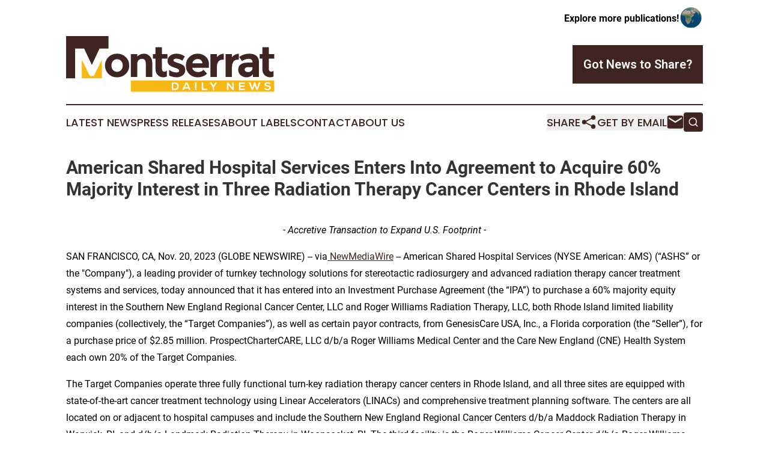

--- FILE ---
content_type: text/html;charset=utf-8
request_url: https://www.montserratdailynews.com/article/669753156-american-shared-hospital-services-enters-into-agreement-to-acquire-60-majority-interest-in-three-radiation-therapy-cancer-centers-in-rhode-island
body_size: 9514
content:
<!DOCTYPE html>
<html lang="en">
<head>
  <title>American Shared Hospital Services Enters Into Agreement to Acquire 60% Majority Interest in Three Radiation Therapy Cancer Centers in Rhode Island | Montserrat Daily News</title>
  <meta charset="utf-8">
  <meta name="viewport" content="width=device-width, initial-scale=1">
    <meta name="description" content="Montserrat Daily News is an online news publication focusing on the Montserrat: Your daily news update on Montserrat">
    <link rel="icon" href="https://cdn.newsmatics.com/agp/sites/montserratdailynews-favicon-1.png" type="image/png">
  <meta name="csrf-token" content="j5AN92vzxvqXMAWu_e93i0GgYiKzBEqDGz4_XiA2E1A=">
  <meta name="csrf-param" content="authenticity_token">
  <link href="/css/styles.min.css?v1d0b8e25eaccc1ca72b30a2f13195adabfa54991" rel="stylesheet" data-turbo-track="reload">
  <link rel="stylesheet" href="/plugins/vanilla-cookieconsent/cookieconsent.css?v1d0b8e25eaccc1ca72b30a2f13195adabfa54991">
  
<style type="text/css">
    :root {
        --color-primary-background: rgba(63, 37, 33, 0.3);
        --color-primary: #3F2521;
        --color-secondary: #966f0c;
    }
</style>

  <script type="importmap">
    {
      "imports": {
          "adController": "/js/controllers/adController.js?v1d0b8e25eaccc1ca72b30a2f13195adabfa54991",
          "alertDialog": "/js/controllers/alertDialog.js?v1d0b8e25eaccc1ca72b30a2f13195adabfa54991",
          "articleListController": "/js/controllers/articleListController.js?v1d0b8e25eaccc1ca72b30a2f13195adabfa54991",
          "dialog": "/js/controllers/dialog.js?v1d0b8e25eaccc1ca72b30a2f13195adabfa54991",
          "flashMessage": "/js/controllers/flashMessage.js?v1d0b8e25eaccc1ca72b30a2f13195adabfa54991",
          "gptAdController": "/js/controllers/gptAdController.js?v1d0b8e25eaccc1ca72b30a2f13195adabfa54991",
          "hamburgerController": "/js/controllers/hamburgerController.js?v1d0b8e25eaccc1ca72b30a2f13195adabfa54991",
          "labelsDescription": "/js/controllers/labelsDescription.js?v1d0b8e25eaccc1ca72b30a2f13195adabfa54991",
          "searchController": "/js/controllers/searchController.js?v1d0b8e25eaccc1ca72b30a2f13195adabfa54991",
          "videoController": "/js/controllers/videoController.js?v1d0b8e25eaccc1ca72b30a2f13195adabfa54991",
          "navigationController": "/js/controllers/navigationController.js?v1d0b8e25eaccc1ca72b30a2f13195adabfa54991"          
      }
    }
  </script>
  <script>
      (function(w,d,s,l,i){w[l]=w[l]||[];w[l].push({'gtm.start':
      new Date().getTime(),event:'gtm.js'});var f=d.getElementsByTagName(s)[0],
      j=d.createElement(s),dl=l!='dataLayer'?'&l='+l:'';j.async=true;
      j.src='https://www.googletagmanager.com/gtm.js?id='+i+dl;
      f.parentNode.insertBefore(j,f);
      })(window,document,'script','dataLayer','GTM-KGCXW2X');
  </script>

  <script>
    window.dataLayer.push({
      'cookie_settings': 'delta'
    });
  </script>
</head>
<body class="df-5 is-subpage">
<noscript>
  <iframe src="https://www.googletagmanager.com/ns.html?id=GTM-KGCXW2X"
          height="0" width="0" style="display:none;visibility:hidden"></iframe>
</noscript>
<div class="layout">

  <!-- Top banner -->
  <div class="max-md:hidden w-full content universal-ribbon-inner flex justify-end items-center">
    <a href="https://www.affinitygrouppublishing.com/" target="_blank" class="brands">
      <span class="font-bold text-black">Explore more publications!</span>
      <div>
        <img src="/images/globe.png" height="40" width="40" class="icon-globe"/>
      </div>
    </a>
  </div>
  <header data-controller="hamburger">
  <div class="content">
    <div class="header-top">
      <div class="flex gap-2 masthead-container justify-between items-center">
        <div class="mr-4 logo-container">
          <a href="/">
              <img src="https://cdn.newsmatics.com/agp/sites/montserratdailynews-logo-1.svg" alt="Montserrat Daily News"
                class="max-md:!h-[60px] lg:!max-h-[115px]" height="93"
                width="auto" />
          </a>
        </div>
        <button class="hamburger relative w-8 h-6">
          <span aria-hidden="true"
            class="block absolute h-[2px] w-9 bg-[--color-primary] transform transition duration-500 ease-in-out -translate-y-[15px]"></span>
          <span aria-hidden="true"
            class="block absolute h-[2px] w-7 bg-[--color-primary] transform transition duration-500 ease-in-out translate-x-[7px]"></span>
          <span aria-hidden="true"
            class="block absolute h-[2px] w-9 bg-[--color-primary] transform transition duration-500 ease-in-out translate-y-[15px]"></span>
        </button>
        <a href="/submit-news" class="max-md:hidden button button-upload-content button-primary w-fit">
          <span>Got News to Share?</span>
        </a>
      </div>
      <!--  Screen size line  -->
      <div class="absolute bottom-0 -ml-[20px] w-screen h-[1px] bg-[--color-primary] z-50 md:hidden">
      </div>
    </div>
    <!-- Navigation bar -->
    <div class="navigation is-hidden-on-mobile" id="main-navigation">
      <div class="w-full md:hidden">
        <div data-controller="search" class="relative w-full">
  <div data-search-target="form" class="relative active">
    <form data-action="submit->search#performSearch" class="search-form">
      <input type="text" name="query" placeholder="Search..." data-search-target="input" class="search-input md:hidden" />
      <button type="button" data-action="click->search#toggle" data-search-target="icon" class="button-search">
        <img height="18" width="18" src="/images/search.svg" />
      </button>
    </form>
  </div>
</div>

      </div>
      <nav class="navigation-part">
          <a href="/latest-news" class="nav-link">
            Latest News
          </a>
          <a href="/press-releases" class="nav-link">
            Press Releases
          </a>
          <a href="/about-labels" class="nav-link">
            About Labels
          </a>
          <a href="/contact" class="nav-link">
            Contact
          </a>
          <a href="/about" class="nav-link">
            About Us
          </a>
      </nav>
      <div class="w-full md:w-auto md:justify-end">
        <div data-controller="navigation" class="header-actions hidden">
  <button class="nav-link flex gap-1 items-center" onclick="window.ShareDialog.openDialog()">
    <span data-navigation-target="text">
      Share
    </span>
    <span class="icon-share"></span>
  </button>
  <button onclick="window.AlertDialog.openDialog()" class="nav-link nav-link-email flex items-center gap-1.5">
    <span data-navigation-target="text">
      Get by Email
    </span>
    <span class="icon-mail"></span>
  </button>
  <div class="max-md:hidden">
    <div data-controller="search" class="relative w-full">
  <div data-search-target="form" class="relative active">
    <form data-action="submit->search#performSearch" class="search-form">
      <input type="text" name="query" placeholder="Search..." data-search-target="input" class="search-input md:hidden" />
      <button type="button" data-action="click->search#toggle" data-search-target="icon" class="button-search">
        <img height="18" width="18" src="/images/search.svg" />
      </button>
    </form>
  </div>
</div>

  </div>
</div>

      </div>
      <a href="/submit-news" class="md:hidden uppercase button button-upload-content button-primary w-fit">
        <span>Got News to Share?</span>
      </a>
      <a href="https://www.affinitygrouppublishing.com/" target="_blank" class="nav-link-agp">
        Explore more publications!
        <img src="/images/globe.png" height="35" width="35" />
      </a>
    </div>
  </div>
</header>

  <div id="main-content" class="content">
    <div id="flash-message"></div>
    <h1>American Shared Hospital Services Enters Into Agreement to Acquire 60% Majority Interest in Three Radiation Therapy Cancer Centers in Rhode Island</h1>
<div class="press-release">
  
      <p align="center"><em>- Accretive Transaction to Expand U.S. Footprint -</em></p>    <p>SAN FRANCISCO, CA, Nov.  20, 2023  (GLOBE NEWSWIRE) -- &#x200B;&#x200B;via<a href="https://www.globenewswire.com/Tracker?data=_C5MnsAj6QVrQ0igzS9bw1o_jcLSRuSpTV8jA__7I4_Zh9_K55sem-p5kRO_cZNbiNGh04ZgTSerqjBUJaq1z3cYPiqiOyUTS3MSUyo54iM=" rel="nofollow" target="_blank"> <u>NewMediaWire</u></a> -- American Shared Hospital Services (NYSE American: AMS) (&#x201C;ASHS&#x201D; or the "Company"), a leading provider of turnkey technology solutions for stereotactic radiosurgery and advanced radiation therapy cancer treatment systems and services, today announced that it has entered into an Investment Purchase Agreement (the &#x201C;IPA&#x201D;) to purchase a 60% majority equity interest in the Southern New England Regional Cancer Center, LLC and Roger Williams Radiation Therapy, LLC, both Rhode Island limited liability companies (collectively, the &#x201C;Target Companies&#x201D;), as well as certain payor contracts, from GenesisCare USA, Inc., a Florida corporation (the &#x201C;Seller&#x201D;), for a purchase price of $2.85 million. ProspectCharterCARE, LLC d/b/a Roger Williams Medical Center and the Care New England (CNE) Health System each own 20% of the Target Companies.</p>    <p>The Target Companies operate three fully functional turn-key radiation therapy cancer centers in Rhode Island, and all three sites are equipped with state-of-the-art cancer treatment technology using Linear Accelerators (LINACs) and comprehensive treatment planning software. The centers are all located on or adjacent to hospital campuses and include the Southern New England Regional Cancer Centers d/b/a Maddock Radiation Therapy in Warwick, RI, and d/b/a Landmark Radiation Therapy in Woonsocket, RI. The third facility is the Roger Williams Cancer Center d/b/a Roger Williams Radiation Therapy in Providence, RI.</p>    <p>Ray Stachowiak, Executive Chairman of ASHS, commented, &#x201C;This is a milestone agreement for our Company that, upon closing, would expand our footprint of owned and operated radiation oncology centers into the U.S. If consummated, the transaction would add three new revenue streams that we expect would be accretive to our base, and we believe, is an effective use of our capital. Most importantly, our ownership would preserve the offering of radiation therapy services at the Landmark, Roger Williams and Maddock Centers and will ensure that patients have continued access to high quality radiation therapy both for those under treatment today, and for those who will require treatment in the future.&#x201D;</p>    <p>David E. Wazer, MD, Professor and Chairman of Radiation Oncology, Alpert Medical School of Brown University, commented, &#x201C;It is very fortunate for Rhode Island cancer patients that ASHS was able to step into the void created by the GenesisCare bankruptcy. Had ASHS not taken this action, it is very likely that several treatment facilities would have been closed by the end of year which could have caused severe disruption for the roughly 70 patients per day that receive their care in these facilities. These patients would have had to interrupt their life-saving treatment and attempt to seek radiation therapy elsewhere. This would likely have posed a major calamity as the remainder of the radiation oncology facilities in Rhode Island would struggle to rapidly absorb this unexpected influx of seriously ill patients. The closure of the GenesisCare radiation treatment facilities could have resulted in significant treatment delays which, in turn, could have led to compromised clinical outcomes including unnecessary cancer recurrence. It is not an exaggeration to say that the responsible action by ASHS averted a statewide healthcare emergency.&#x201C;</p>    <p>Dr. Michael Wagner, President and CEO of Care New England Health System, stated, &#x201C;As a joint venture partner in the facilities at risk of closure, and on behalf of our patients in need of radiation therapy as a part of their cancer care journey, CNE is grateful that ASHS approached us with a good plan to step in the shoes of GenesisCare. As a result of this successful initiative, CNE&#x2019;s patients will continue to receive an uninterrupted continuum of coordinated comprehensive cancer care and for that we are grateful to ASHS.&#x201D;</p>    <p>Jeff Liebman, CEO of ProspectCharterCARE, LLC d/b/a Roger Williams Medical Center, added, &#x201C;Patients will win in this transaction as they will be assured that the high quality, comprehensive cancer care that they&#x2019;re used to receiving close to home is preserved through this new partnership with ASHS.&#x201C;</p>    <p>The Centers are being acquired as part of Seller&#x2019;s and its affiliates&#x2019; Chapter 11 bankruptcy process. The closing of the transaction is subject to certain events and conditions being met including (i) bankruptcy court approval, (ii) the Seller and the Company entering into a consent agreement with the Rhode Island Department of Health and (iii) other customary closing conditions. The Company anticipates that these conditions will be met in the next 60 days.</p>    <p><strong>About American Shared Hospital Services (NYSE American: AMS)</strong></p>    <p>American Shared Hospital Services (ASHS) is a leading provider of creative financial and turnkey solutions to Cancer Treatment Centers, hospitals, and large cancer networks worldwide.&#xA0; The company works closely with all major global Original Equipment Manufacturers (OEMs) that provide leading edge clinical treatment systems and software to treat cancer using Radiation Therapy and Radiosurgery. The company is vendor agnostic and provides financial support for a wide range of products including MR Guided Radiation Therapy Linacs, Advanced Digital Linear Accelerators, Proton Beam Therapy Systems, Brachytherapy systems and suites, and through the Company&#x2019;s subsidiary, GK Financing LLC., the Leksell Gamma Knife product and services. For more information, please visit: <a href="https://www.globenewswire.com/Tracker?data=cHbsNfmSEwRwAZDtDHdPWzKIZGf903Pird6KLiBABO5O7Xs4kN61GX_Dld6IfP4emTEX6tzigyD6XC28-zrTiA==" rel="nofollow" target="_blank"><u>www.ashs.com</u></a></p>    <p><strong>Safe Harbor Statement</strong></p>    <p>This press release may be deemed to contain certain forward-looking statements with respect to the financial condition, results of operations and future plans of American Shared Hospital Services including statements regarding the expected continued growth of the Company and the expansion of the Company&#x2019;s Gamma Knife, proton therapy and MR/LINAC business, which involve risks and uncertainties including, but not limited to, the risks of economic and market conditions, the risks of variability of financial results between quarters, the risks of the Gamma Knife and proton therapy businesses, the risks of changes to CMS reimbursement rates or reimbursement methodology, the risks of the timing, financing, and operations of the Company&#x2019;s Gamma Knife, proton therapy, and MR/LINAC businesses, the risk of expanding within or into new markets, the risk that the integration or continued operation of acquired businesses could adversely affect financial results and the risk that current and future acquisitions may negatively affect the Company&#x2019;s financial position. Further information on potential factors that could affect the financial condition, results of operations and future plans of American Shared Hospital Services are included in the filings of the Company with the Securities and Exchange Commission, including the Company's Quarterly Report on Form 10-Q for the three month periods ended March 31, 2023, June 30, 2023, and September 30, 2023, the Annual Report on Form 10-K for the year ended December 31, 2022, and the definitive Proxy Statement for the Annual Meeting of Shareholders that was held on June 20, 2023.</p>    <p><strong>Contacts:</strong></p>    <p>American Shared Hospital Services<br>Ray Stachowiak<br>Executive Chairman<br><a href="https://www.globenewswire.com/Tracker?data=[base64]" rel="nofollow" target="_blank"><u>rstachowiak@ashs.com</u></a></p>    <p>Investor Relations<br>PCG Advisory<br>Stephanie Prince<br>P: (646) 863-6341<br><a href="https://www.globenewswire.com/Tracker?data=[base64]" rel="nofollow" target="_blank"><u>sprince@pcgadvisory.com</u></a></p>    <p> </p> <img class="__GNW8366DE3E__IMG" src="https://www.globenewswire.com/newsroom/ti?nf=ODk4MjEwMyM1OTM2MzE5IzUwMDA1MzgyMA=="> <br><img src="https://ml.globenewswire.com/media/Zjg2ODAxNzItZjUxZC00OWQxLWFlODctNTRjNWQzZDIxNzUzLTUwMDA1MzgyMA==/tiny/American-Shared-Hospital-Servi.png" referrerpolicy="no-referrer-when-downgrade"><p><a href="https://www.globenewswire.com/NewsRoom/AttachmentNg/db3d6bc3-8901-4fa0-934d-25ea0fc6d5ba" rel="nofollow"><img src="https://ml.globenewswire.com/media/db3d6bc3-8901-4fa0-934d-25ea0fc6d5ba/small/ashs-png.png" border="0" width="120" height="116" alt="Primary Logo"></a></p>
    <p>
  Legal Disclaimer:
</p>
<p>
  EIN Presswire provides this news content "as is" without warranty of any kind. We do not accept any responsibility or liability
  for the accuracy, content, images, videos, licenses, completeness, legality, or reliability of the information contained in this
  article. If you have any complaints or copyright issues related to this article, kindly contact the author above.
</p>
<img class="prtr" src="https://www.einpresswire.com/tracking/article.gif?t=5&a=nmkN39MQp3lCSV1e&i=8QP57XxThCzeXEli" alt="">
</div>

  </div>
</div>
<footer class="footer footer-with-line">
  <div class="content flex flex-col">
    <p class="footer-text text-sm mb-4 order-2 lg:order-1">© 1995-2026 Newsmatics Inc. dba Affinity Group Publishing &amp; Montserrat Daily News. All Rights Reserved.</p>
    <div class="footer-nav lg:mt-2 mb-[30px] lg:mb-0 flex gap-7 flex-wrap justify-center order-1 lg:order-2">
        <a href="/about" class="footer-link">About</a>
        <a href="/archive" class="footer-link">Press Release Archive</a>
        <a href="/submit-news" class="footer-link">Submit Press Release</a>
        <a href="/legal/terms" class="footer-link">Terms &amp; Conditions</a>
        <a href="/legal/dmca" class="footer-link">Copyright/DMCA Policy</a>
        <a href="/legal/privacy" class="footer-link">Privacy Policy</a>
        <a href="/contact" class="footer-link">Contact</a>
    </div>
  </div>
</footer>
<div data-controller="dialog" data-dialog-url-value="/" data-action="click->dialog#clickOutside">
  <dialog
    class="modal-shadow fixed backdrop:bg-black/20 z-40 text-left bg-white rounded-full w-[350px] h-[350px] overflow-visible"
    data-dialog-target="modal"
  >
    <div class="text-center h-full flex items-center justify-center">
      <button data-action="click->dialog#close" type="button" class="modal-share-close-button">
        ✖
      </button>
      <div>
        <div class="mb-4">
          <h3 class="font-bold text-[28px] mb-3">Share us</h3>
          <span class="text-[14px]">on your social networks:</span>
        </div>
        <div class="flex gap-6 justify-center text-center">
          <a href="https://www.facebook.com/sharer.php?u=https://www.montserratdailynews.com" class="flex flex-col items-center font-bold text-[#4a4a4a] text-sm" target="_blank">
            <span class="h-[55px] flex items-center">
              <img width="40px" src="/images/fb.png" alt="Facebook" class="mb-2">
            </span>
            <span class="text-[14px]">
              Facebook
            </span>
          </a>
          <a href="https://www.linkedin.com/sharing/share-offsite/?url=https://www.montserratdailynews.com" class="flex flex-col items-center font-bold text-[#4a4a4a] text-sm" target="_blank">
            <span class="h-[55px] flex items-center">
              <img width="40px" height="40px" src="/images/linkedin.png" alt="LinkedIn" class="mb-2">
            </span>
            <span class="text-[14px]">
            LinkedIn
            </span>
          </a>
        </div>
      </div>
    </div>
  </dialog>
</div>

<div data-controller="alert-dialog" data-action="click->alert-dialog#clickOutside">
  <dialog
    class="fixed backdrop:bg-black/20 modal-shadow z-40 text-left bg-white rounded-full w-full max-w-[450px] aspect-square overflow-visible"
    data-alert-dialog-target="modal">
    <div class="flex items-center text-center -mt-4 h-full flex-1 p-8 md:p-12">
      <button data-action="click->alert-dialog#close" type="button" class="modal-close-button">
        ✖
      </button>
      <div class="w-full" data-alert-dialog-target="subscribeForm">
        <img class="w-8 mx-auto mb-4" src="/images/agps.svg" alt="AGPs" />
        <p class="md:text-lg">Get the latest news on this topic.</p>
        <h3 class="dialog-title mt-4">SIGN UP FOR FREE TODAY</h3>
        <form data-action="submit->alert-dialog#submit" method="POST" action="/alerts">
  <input type="hidden" name="authenticity_token" value="j5AN92vzxvqXMAWu_e93i0GgYiKzBEqDGz4_XiA2E1A=">

  <input data-alert-dialog-target="fullnameInput" type="text" name="fullname" id="fullname" autocomplete="off" tabindex="-1">
  <label>
    <input data-alert-dialog-target="emailInput" placeholder="Email address" name="email" type="email"
      value=""
      class="rounded-xs mb-2 block w-full bg-white px-4 py-2 text-gray-900 border-[1px] border-solid border-gray-600 focus:border-2 focus:border-gray-800 placeholder:text-gray-400"
      required>
  </label>
  <div class="text-red-400 text-sm" data-alert-dialog-target="errorMessage"></div>

  <input data-alert-dialog-target="timestampInput" type="hidden" name="timestamp" value="1768712728" autocomplete="off" tabindex="-1">

  <input type="submit" value="Sign Up"
    class="!rounded-[3px] w-full mt-2 mb-4 bg-primary px-5 py-2 leading-5 font-semibold text-white hover:color-primary/75 cursor-pointer">
</form>
<a data-action="click->alert-dialog#close" class="text-black underline hover:no-underline inline-block mb-4" href="#">No Thanks</a>
<p class="text-[15px] leading-[22px]">
  By signing to this email alert, you<br /> agree to our
  <a href="/legal/terms" class="underline text-primary hover:no-underline" target="_blank">Terms & Conditions</a>
</p>

      </div>
      <div data-alert-dialog-target="checkEmail" class="hidden">
        <img class="inline-block w-9" src="/images/envelope.svg" />
        <h3 class="dialog-title">Check Your Email</h3>
        <p class="text-lg mb-12">We sent a one-time activation link to <b data-alert-dialog-target="userEmail"></b>.
          Just click on the link to
          continue.</p>
        <p class="text-lg">If you don't see the email in your inbox, check your spam folder or <a
            class="underline text-primary hover:no-underline" data-action="click->alert-dialog#showForm" href="#">try
            again</a>
        </p>
      </div>

      <!-- activated -->
      <div data-alert-dialog-target="activated" class="hidden">
        <img class="w-8 mx-auto mb-4" src="/images/agps.svg" alt="AGPs" />
        <h3 class="dialog-title">SUCCESS</h3>
        <p class="text-lg">You have successfully confirmed your email and are subscribed to <b>
            Montserrat Daily News
          </b> daily
          news alert.</p>
      </div>
      <!-- alreadyActivated -->
      <div data-alert-dialog-target="alreadyActivated" class="hidden">
        <img class="w-8 mx-auto mb-4" src="/images/agps.svg" alt="AGPs" />
        <h3 class="dialog-title">Alert was already activated</h3>
        <p class="text-lg">It looks like you have already confirmed and are receiving the <b>
            Montserrat Daily News
          </b> daily news
          alert.</p>
      </div>
      <!-- activateErrorMessage -->
      <div data-alert-dialog-target="activateErrorMessage" class="hidden">
        <img class="w-8 mx-auto mb-4" src="/images/agps.svg" alt="AGPs" />
        <h3 class="dialog-title">Oops!</h3>
        <p class="text-lg mb-4">It looks like something went wrong. Please try again.</p>
        <form data-action="submit->alert-dialog#submit" method="POST" action="/alerts">
  <input type="hidden" name="authenticity_token" value="j5AN92vzxvqXMAWu_e93i0GgYiKzBEqDGz4_XiA2E1A=">

  <input data-alert-dialog-target="fullnameInput" type="text" name="fullname" id="fullname" autocomplete="off" tabindex="-1">
  <label>
    <input data-alert-dialog-target="emailInput" placeholder="Email address" name="email" type="email"
      value=""
      class="rounded-xs mb-2 block w-full bg-white px-4 py-2 text-gray-900 border-[1px] border-solid border-gray-600 focus:border-2 focus:border-gray-800 placeholder:text-gray-400"
      required>
  </label>
  <div class="text-red-400 text-sm" data-alert-dialog-target="errorMessage"></div>

  <input data-alert-dialog-target="timestampInput" type="hidden" name="timestamp" value="1768712728" autocomplete="off" tabindex="-1">

  <input type="submit" value="Sign Up"
    class="!rounded-[3px] w-full mt-2 mb-4 bg-primary px-5 py-2 leading-5 font-semibold text-white hover:color-primary/75 cursor-pointer">
</form>
<a data-action="click->alert-dialog#close" class="text-black underline hover:no-underline inline-block mb-4" href="#">No Thanks</a>
<p class="text-[15px] leading-[22px]">
  By signing to this email alert, you<br /> agree to our
  <a href="/legal/terms" class="underline text-primary hover:no-underline" target="_blank">Terms & Conditions</a>
</p>

      </div>

      <!-- deactivated -->
      <div data-alert-dialog-target="deactivated" class="hidden">
        <img class="w-8 mx-auto mb-4" src="/images/agps.svg" alt="AGPs" />
        <h3 class="dialog-title">You are Unsubscribed!</h3>
        <p class="text-lg">You are no longer receiving the <b>
            Montserrat Daily News
          </b>daily news alert.</p>
      </div>
      <!-- alreadyDeactivated -->
      <div data-alert-dialog-target="alreadyDeactivated" class="hidden">
        <img class="w-8 mx-auto mb-4" src="/images/agps.svg" alt="AGPs" />
        <h3 class="dialog-title">You have already unsubscribed!</h3>
        <p class="text-lg">You are no longer receiving the <b>
            Montserrat Daily News
          </b> daily news alert.</p>
      </div>
      <!-- deactivateErrorMessage -->
      <div data-alert-dialog-target="deactivateErrorMessage" class="hidden">
        <img class="w-8 mx-auto mb-4" src="/images/agps.svg" alt="AGPs" />
        <h3 class="dialog-title">Oops!</h3>
        <p class="text-lg">Try clicking the Unsubscribe link in the email again and if it still doesn't work, <a
            href="/contact">contact us</a></p>
      </div>
    </div>
  </dialog>
</div>

<script src="/plugins/vanilla-cookieconsent/cookieconsent.umd.js?v1d0b8e25eaccc1ca72b30a2f13195adabfa54991"></script>
  <script src="/js/cookieconsent.js?v1d0b8e25eaccc1ca72b30a2f13195adabfa54991"></script>

<script type="module" src="/js/app.js?v1d0b8e25eaccc1ca72b30a2f13195adabfa54991"></script>
</body>
</html>
